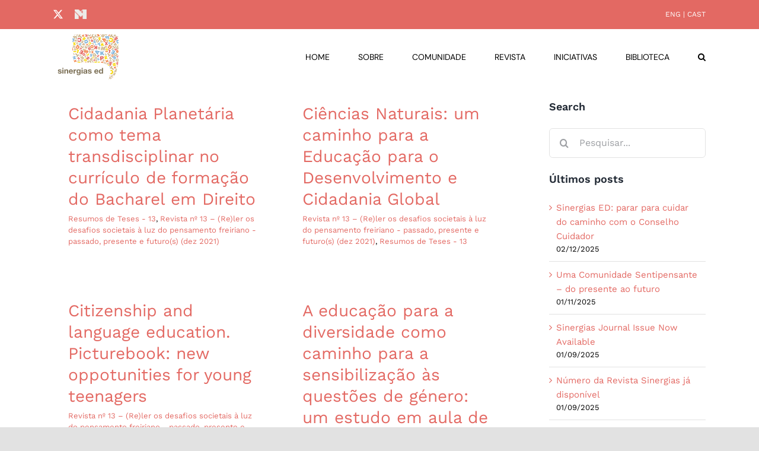

--- FILE ---
content_type: text/html; charset=UTF-8
request_url: https://sinergiased.org/2022/01/
body_size: 15111
content:
<!DOCTYPE html>
<html class="avada-html-layout-wide avada-html-header-position-top avada-html-is-archive awb-scroll" lang="pt-PT" prefix="og: http://ogp.me/ns# fb: http://ogp.me/ns/fb#">
<head>
	<meta http-equiv="X-UA-Compatible" content="IE=edge" />
	<meta http-equiv="Content-Type" content="text/html; charset=utf-8"/>
	<meta name="viewport" content="width=device-width, initial-scale=1" />
	<title>Janeiro 2022 &#8211; Sinergias ED</title>
<meta name='robots' content='max-image-preview:large' />
<link rel='dns-prefetch' href='//www.googletagmanager.com' />
<link rel="alternate" type="application/rss+xml" title="Sinergias ED &raquo; Feed" href="https://sinergiased.org/feed/" />
<link rel="alternate" type="application/rss+xml" title="Sinergias ED &raquo; Feed de comentários" href="https://sinergiased.org/comments/feed/" />
<link rel="alternate" type="text/calendar" title="Sinergias ED &raquo; Feed iCal" href="https://sinergiased.org/events/?ical=1" />
		
		
		
								
		<meta property="og:locale" content="pt_PT"/>
		<meta property="og:type" content="article"/>
		<meta property="og:site_name" content="Sinergias ED"/>
		<meta property="og:title" content="  2022  Janeiro"/>
				<meta property="og:url" content="https://sinergiased.org/cidadania-planetaria-como-tema-transdisciplinar-no-curriculo-de-formacao-do-bacharel-em-direito/"/>
																				<meta property="og:image" content="https://sinergiased.org/wp-content/uploads/2021/11/Logo_Sinergias_ED-Copia123.png"/>
		<meta property="og:image:width" content="129"/>
		<meta property="og:image:height" content="90"/>
		<meta property="og:image:type" content="image/png"/>
				<style id='wp-img-auto-sizes-contain-inline-css' type='text/css'>
img:is([sizes=auto i],[sizes^="auto," i]){contain-intrinsic-size:3000px 1500px}
/*# sourceURL=wp-img-auto-sizes-contain-inline-css */
</style>
<link rel='stylesheet' id='mci-footnotes-jquery-tooltips-pagelayout-none-css' href='https://sinergiased.org/wp-content/plugins/footnotes/css/footnotes-jqttbrpl0.min.css?ver=2.7.3' type='text/css' media='all' />
<link rel='stylesheet' id='h5p-plugin-styles-css' href='https://sinergiased.org/wp-content/plugins/h5p/h5p-php-library/styles/h5p.css?ver=1.16.0' type='text/css' media='all' />
<link rel='stylesheet' id='tc-caf-pro-common-style-css' href='https://sinergiased.org/wp-content/plugins/category-ajax-filter-pro/assets/css/common/common.css?ver=8.8.2.6' type='text/css' media='all' />
<link rel='stylesheet' id='child-style-css' href='https://sinergiased.org/wp-content/themes/Avada-Child-Theme/style.css?ver=6.9' type='text/css' media='all' />
<link rel='stylesheet' id='fusion-dynamic-css-css' href='https://sinergiased.org/wp-content/uploads/fusion-styles/6384bb0551ecac5e5481614b60f9a51d.min.css?ver=3.11.14' type='text/css' media='all' />
<script type="text/javascript" src="https://sinergiased.org/wp-includes/js/jquery/jquery.min.js?ver=3.7.1" id="jquery-core-js"></script>
<script type="text/javascript" src="https://sinergiased.org/wp-content/plugins/footnotes/js/jquery.tools.min.js?ver=1.2.7.redacted.2" id="mci-footnotes-jquery-tools-js"></script>

<!-- Google tag (gtag.js) snippet added by Site Kit -->
<!-- Google Analytics snippet added by Site Kit -->
<script type="text/javascript" src="https://www.googletagmanager.com/gtag/js?id=GT-KTTZBM6" id="google_gtagjs-js" async></script>
<script type="text/javascript" id="google_gtagjs-js-after">
/* <![CDATA[ */
window.dataLayer = window.dataLayer || [];function gtag(){dataLayer.push(arguments);}
gtag("set","linker",{"domains":["sinergiased.org"]});
gtag("js", new Date());
gtag("set", "developer_id.dZTNiMT", true);
gtag("config", "GT-KTTZBM6");
//# sourceURL=google_gtagjs-js-after
/* ]]> */
</script>
<link rel="https://api.w.org/" href="https://sinergiased.org/wp-json/" /><link rel="EditURI" type="application/rsd+xml" title="RSD" href="https://sinergiased.org/xmlrpc.php?rsd" />
<meta name="generator" content="WordPress 6.9" />
<meta name="generator" content="Site Kit by Google 1.170.0" /><meta name="tec-api-version" content="v1"><meta name="tec-api-origin" content="https://sinergiased.org"><link rel="alternate" href="https://sinergiased.org/wp-json/tribe/events/v1/" /><style type="text/css" id="css-fb-visibility">@media screen and (max-width: 428px){.fusion-no-small-visibility{display:none !important;}body .sm-text-align-center{text-align:center !important;}body .sm-text-align-left{text-align:left !important;}body .sm-text-align-right{text-align:right !important;}body .sm-flex-align-center{justify-content:center !important;}body .sm-flex-align-flex-start{justify-content:flex-start !important;}body .sm-flex-align-flex-end{justify-content:flex-end !important;}body .sm-mx-auto{margin-left:auto !important;margin-right:auto !important;}body .sm-ml-auto{margin-left:auto !important;}body .sm-mr-auto{margin-right:auto !important;}body .fusion-absolute-position-small{position:absolute;top:auto;width:100%;}.awb-sticky.awb-sticky-small{ position: sticky; top: var(--awb-sticky-offset,0); }}@media screen and (min-width: 429px) and (max-width: 1035px){.fusion-no-medium-visibility{display:none !important;}body .md-text-align-center{text-align:center !important;}body .md-text-align-left{text-align:left !important;}body .md-text-align-right{text-align:right !important;}body .md-flex-align-center{justify-content:center !important;}body .md-flex-align-flex-start{justify-content:flex-start !important;}body .md-flex-align-flex-end{justify-content:flex-end !important;}body .md-mx-auto{margin-left:auto !important;margin-right:auto !important;}body .md-ml-auto{margin-left:auto !important;}body .md-mr-auto{margin-right:auto !important;}body .fusion-absolute-position-medium{position:absolute;top:auto;width:100%;}.awb-sticky.awb-sticky-medium{ position: sticky; top: var(--awb-sticky-offset,0); }}@media screen and (min-width: 1036px){.fusion-no-large-visibility{display:none !important;}body .lg-text-align-center{text-align:center !important;}body .lg-text-align-left{text-align:left !important;}body .lg-text-align-right{text-align:right !important;}body .lg-flex-align-center{justify-content:center !important;}body .lg-flex-align-flex-start{justify-content:flex-start !important;}body .lg-flex-align-flex-end{justify-content:flex-end !important;}body .lg-mx-auto{margin-left:auto !important;margin-right:auto !important;}body .lg-ml-auto{margin-left:auto !important;}body .lg-mr-auto{margin-right:auto !important;}body .fusion-absolute-position-large{position:absolute;top:auto;width:100%;}.awb-sticky.awb-sticky-large{ position: sticky; top: var(--awb-sticky-offset,0); }}</style><link rel="icon" href="https://sinergiased.org/wp-content/uploads/2021/09/cropped-Logo_Sinergias_ED-32x32.png" sizes="32x32" />
<link rel="icon" href="https://sinergiased.org/wp-content/uploads/2021/09/cropped-Logo_Sinergias_ED-192x192.png" sizes="192x192" />
<link rel="apple-touch-icon" href="https://sinergiased.org/wp-content/uploads/2021/09/cropped-Logo_Sinergias_ED-180x180.png" />
<meta name="msapplication-TileImage" content="https://sinergiased.org/wp-content/uploads/2021/09/cropped-Logo_Sinergias_ED-270x270.png" />
		<style type="text/css" id="wp-custom-css">
			.caf-post-layout1 .caf-featured-img-box
 {
    display: none !important;
}

.fusion-read-more {
   display:none !important;
}

/*ícone do mighty networks no header */
.fontawesome-icon.circle-yes {
    border-radius: 50% !important;
}

/* padding do BLOG post */
.fusion-body .fusion-flex-container.fusion-builder-row-4-1 {
    padding-right: 0px !important;
    padding-left: 0px !important;
}

/* widget de lingua no header */
.fusion-content-widget-area .widget {
    margin-bottom: 0px;
}

.fusion-meta-info {
	display: none;
}

.fusion-sharing-box
{
	display:none!important;
}

h1.entry-title{
	display:none!important;
}

/*
  Add this code to the Avada Custom CSS.
  Add the class "mesma-altura" to your Content Boxes Options container, not a single Content Box. 
  The editor preview will not show the change but reload the live page to see the results.  
*/

.fusion-content-boxes.mesma-altura {
  display: flex;
  align-items: stretch;
  flex-wrap: wrap;
}

.fusion-content-boxes.mesma-altura .col {
  height: 100%;
}		</style>
				<script type="text/javascript">
			var doc = document.documentElement;
			doc.setAttribute( 'data-useragent', navigator.userAgent );
		</script>
		
<style type="text/css" media="all">
.footnotes_reference_container {margin-top: 24px !important; margin-bottom: 0px !important;}
.footnote_tooltip { font-size: 13.0px !important; color: #000000 !important; background-color: #ffffff !important; border-width: 1px !important; border-style: solid !important; border-color: #ffffff !important; -webkit-box-shadow: 2px 2px 11px #e36963; -moz-box-shadow: 2px 2px 11px #e36963; box-shadow: 2px 2px 11px #e36963; max-width: 450px !important;}


</style>

	<style id='global-styles-inline-css' type='text/css'>
:root{--wp--preset--aspect-ratio--square: 1;--wp--preset--aspect-ratio--4-3: 4/3;--wp--preset--aspect-ratio--3-4: 3/4;--wp--preset--aspect-ratio--3-2: 3/2;--wp--preset--aspect-ratio--2-3: 2/3;--wp--preset--aspect-ratio--16-9: 16/9;--wp--preset--aspect-ratio--9-16: 9/16;--wp--preset--color--black: #000000;--wp--preset--color--cyan-bluish-gray: #abb8c3;--wp--preset--color--white: #ffffff;--wp--preset--color--pale-pink: #f78da7;--wp--preset--color--vivid-red: #cf2e2e;--wp--preset--color--luminous-vivid-orange: #ff6900;--wp--preset--color--luminous-vivid-amber: #fcb900;--wp--preset--color--light-green-cyan: #7bdcb5;--wp--preset--color--vivid-green-cyan: #00d084;--wp--preset--color--pale-cyan-blue: #8ed1fc;--wp--preset--color--vivid-cyan-blue: #0693e3;--wp--preset--color--vivid-purple: #9b51e0;--wp--preset--color--awb-color-1: #ffffff;--wp--preset--color--awb-color-2: #f9f9fb;--wp--preset--color--awb-color-3: #f2f3f5;--wp--preset--color--awb-color-4: #e2e2e2;--wp--preset--color--awb-color-5: #e36963;--wp--preset--color--awb-color-6: #4a4e57;--wp--preset--color--awb-color-7: #212934;--wp--preset--color--awb-color-8: #000000;--wp--preset--color--awb-color-custom-10: #65bc7b;--wp--preset--color--awb-color-custom-11: #333333;--wp--preset--color--awb-color-custom-12: rgba(255,255,255,0.8);--wp--preset--color--awb-color-custom-13: #747474;--wp--preset--color--awb-color-custom-14: #26303e;--wp--preset--color--awb-color-custom-15: #1d242d;--wp--preset--color--awb-color-custom-16: rgba(242,243,245,0.7);--wp--preset--color--awb-color-custom-17: #0057ff;--wp--preset--color--awb-color-custom-18: #9ea0a4;--wp--preset--color--awb-color-custom-1: #ffffff;--wp--preset--gradient--vivid-cyan-blue-to-vivid-purple: linear-gradient(135deg,rgb(6,147,227) 0%,rgb(155,81,224) 100%);--wp--preset--gradient--light-green-cyan-to-vivid-green-cyan: linear-gradient(135deg,rgb(122,220,180) 0%,rgb(0,208,130) 100%);--wp--preset--gradient--luminous-vivid-amber-to-luminous-vivid-orange: linear-gradient(135deg,rgb(252,185,0) 0%,rgb(255,105,0) 100%);--wp--preset--gradient--luminous-vivid-orange-to-vivid-red: linear-gradient(135deg,rgb(255,105,0) 0%,rgb(207,46,46) 100%);--wp--preset--gradient--very-light-gray-to-cyan-bluish-gray: linear-gradient(135deg,rgb(238,238,238) 0%,rgb(169,184,195) 100%);--wp--preset--gradient--cool-to-warm-spectrum: linear-gradient(135deg,rgb(74,234,220) 0%,rgb(151,120,209) 20%,rgb(207,42,186) 40%,rgb(238,44,130) 60%,rgb(251,105,98) 80%,rgb(254,248,76) 100%);--wp--preset--gradient--blush-light-purple: linear-gradient(135deg,rgb(255,206,236) 0%,rgb(152,150,240) 100%);--wp--preset--gradient--blush-bordeaux: linear-gradient(135deg,rgb(254,205,165) 0%,rgb(254,45,45) 50%,rgb(107,0,62) 100%);--wp--preset--gradient--luminous-dusk: linear-gradient(135deg,rgb(255,203,112) 0%,rgb(199,81,192) 50%,rgb(65,88,208) 100%);--wp--preset--gradient--pale-ocean: linear-gradient(135deg,rgb(255,245,203) 0%,rgb(182,227,212) 50%,rgb(51,167,181) 100%);--wp--preset--gradient--electric-grass: linear-gradient(135deg,rgb(202,248,128) 0%,rgb(113,206,126) 100%);--wp--preset--gradient--midnight: linear-gradient(135deg,rgb(2,3,129) 0%,rgb(40,116,252) 100%);--wp--preset--font-size--small: 11.25px;--wp--preset--font-size--medium: 20px;--wp--preset--font-size--large: 22.5px;--wp--preset--font-size--x-large: 42px;--wp--preset--font-size--normal: 15px;--wp--preset--font-size--xlarge: 30px;--wp--preset--font-size--huge: 45px;--wp--preset--spacing--20: 0.44rem;--wp--preset--spacing--30: 0.67rem;--wp--preset--spacing--40: 1rem;--wp--preset--spacing--50: 1.5rem;--wp--preset--spacing--60: 2.25rem;--wp--preset--spacing--70: 3.38rem;--wp--preset--spacing--80: 5.06rem;--wp--preset--shadow--natural: 6px 6px 9px rgba(0, 0, 0, 0.2);--wp--preset--shadow--deep: 12px 12px 50px rgba(0, 0, 0, 0.4);--wp--preset--shadow--sharp: 6px 6px 0px rgba(0, 0, 0, 0.2);--wp--preset--shadow--outlined: 6px 6px 0px -3px rgb(255, 255, 255), 6px 6px rgb(0, 0, 0);--wp--preset--shadow--crisp: 6px 6px 0px rgb(0, 0, 0);}:where(.is-layout-flex){gap: 0.5em;}:where(.is-layout-grid){gap: 0.5em;}body .is-layout-flex{display: flex;}.is-layout-flex{flex-wrap: wrap;align-items: center;}.is-layout-flex > :is(*, div){margin: 0;}body .is-layout-grid{display: grid;}.is-layout-grid > :is(*, div){margin: 0;}:where(.wp-block-columns.is-layout-flex){gap: 2em;}:where(.wp-block-columns.is-layout-grid){gap: 2em;}:where(.wp-block-post-template.is-layout-flex){gap: 1.25em;}:where(.wp-block-post-template.is-layout-grid){gap: 1.25em;}.has-black-color{color: var(--wp--preset--color--black) !important;}.has-cyan-bluish-gray-color{color: var(--wp--preset--color--cyan-bluish-gray) !important;}.has-white-color{color: var(--wp--preset--color--white) !important;}.has-pale-pink-color{color: var(--wp--preset--color--pale-pink) !important;}.has-vivid-red-color{color: var(--wp--preset--color--vivid-red) !important;}.has-luminous-vivid-orange-color{color: var(--wp--preset--color--luminous-vivid-orange) !important;}.has-luminous-vivid-amber-color{color: var(--wp--preset--color--luminous-vivid-amber) !important;}.has-light-green-cyan-color{color: var(--wp--preset--color--light-green-cyan) !important;}.has-vivid-green-cyan-color{color: var(--wp--preset--color--vivid-green-cyan) !important;}.has-pale-cyan-blue-color{color: var(--wp--preset--color--pale-cyan-blue) !important;}.has-vivid-cyan-blue-color{color: var(--wp--preset--color--vivid-cyan-blue) !important;}.has-vivid-purple-color{color: var(--wp--preset--color--vivid-purple) !important;}.has-black-background-color{background-color: var(--wp--preset--color--black) !important;}.has-cyan-bluish-gray-background-color{background-color: var(--wp--preset--color--cyan-bluish-gray) !important;}.has-white-background-color{background-color: var(--wp--preset--color--white) !important;}.has-pale-pink-background-color{background-color: var(--wp--preset--color--pale-pink) !important;}.has-vivid-red-background-color{background-color: var(--wp--preset--color--vivid-red) !important;}.has-luminous-vivid-orange-background-color{background-color: var(--wp--preset--color--luminous-vivid-orange) !important;}.has-luminous-vivid-amber-background-color{background-color: var(--wp--preset--color--luminous-vivid-amber) !important;}.has-light-green-cyan-background-color{background-color: var(--wp--preset--color--light-green-cyan) !important;}.has-vivid-green-cyan-background-color{background-color: var(--wp--preset--color--vivid-green-cyan) !important;}.has-pale-cyan-blue-background-color{background-color: var(--wp--preset--color--pale-cyan-blue) !important;}.has-vivid-cyan-blue-background-color{background-color: var(--wp--preset--color--vivid-cyan-blue) !important;}.has-vivid-purple-background-color{background-color: var(--wp--preset--color--vivid-purple) !important;}.has-black-border-color{border-color: var(--wp--preset--color--black) !important;}.has-cyan-bluish-gray-border-color{border-color: var(--wp--preset--color--cyan-bluish-gray) !important;}.has-white-border-color{border-color: var(--wp--preset--color--white) !important;}.has-pale-pink-border-color{border-color: var(--wp--preset--color--pale-pink) !important;}.has-vivid-red-border-color{border-color: var(--wp--preset--color--vivid-red) !important;}.has-luminous-vivid-orange-border-color{border-color: var(--wp--preset--color--luminous-vivid-orange) !important;}.has-luminous-vivid-amber-border-color{border-color: var(--wp--preset--color--luminous-vivid-amber) !important;}.has-light-green-cyan-border-color{border-color: var(--wp--preset--color--light-green-cyan) !important;}.has-vivid-green-cyan-border-color{border-color: var(--wp--preset--color--vivid-green-cyan) !important;}.has-pale-cyan-blue-border-color{border-color: var(--wp--preset--color--pale-cyan-blue) !important;}.has-vivid-cyan-blue-border-color{border-color: var(--wp--preset--color--vivid-cyan-blue) !important;}.has-vivid-purple-border-color{border-color: var(--wp--preset--color--vivid-purple) !important;}.has-vivid-cyan-blue-to-vivid-purple-gradient-background{background: var(--wp--preset--gradient--vivid-cyan-blue-to-vivid-purple) !important;}.has-light-green-cyan-to-vivid-green-cyan-gradient-background{background: var(--wp--preset--gradient--light-green-cyan-to-vivid-green-cyan) !important;}.has-luminous-vivid-amber-to-luminous-vivid-orange-gradient-background{background: var(--wp--preset--gradient--luminous-vivid-amber-to-luminous-vivid-orange) !important;}.has-luminous-vivid-orange-to-vivid-red-gradient-background{background: var(--wp--preset--gradient--luminous-vivid-orange-to-vivid-red) !important;}.has-very-light-gray-to-cyan-bluish-gray-gradient-background{background: var(--wp--preset--gradient--very-light-gray-to-cyan-bluish-gray) !important;}.has-cool-to-warm-spectrum-gradient-background{background: var(--wp--preset--gradient--cool-to-warm-spectrum) !important;}.has-blush-light-purple-gradient-background{background: var(--wp--preset--gradient--blush-light-purple) !important;}.has-blush-bordeaux-gradient-background{background: var(--wp--preset--gradient--blush-bordeaux) !important;}.has-luminous-dusk-gradient-background{background: var(--wp--preset--gradient--luminous-dusk) !important;}.has-pale-ocean-gradient-background{background: var(--wp--preset--gradient--pale-ocean) !important;}.has-electric-grass-gradient-background{background: var(--wp--preset--gradient--electric-grass) !important;}.has-midnight-gradient-background{background: var(--wp--preset--gradient--midnight) !important;}.has-small-font-size{font-size: var(--wp--preset--font-size--small) !important;}.has-medium-font-size{font-size: var(--wp--preset--font-size--medium) !important;}.has-large-font-size{font-size: var(--wp--preset--font-size--large) !important;}.has-x-large-font-size{font-size: var(--wp--preset--font-size--x-large) !important;}
/*# sourceURL=global-styles-inline-css */
</style>
<link rel='stylesheet' id='wp-block-library-css' href='https://sinergiased.org/wp-includes/css/dist/block-library/style.min.css?ver=6.9' type='text/css' media='all' />
<style id='wp-block-library-inline-css' type='text/css'>
/*wp_block_styles_on_demand_placeholder:696ed972470da*/
/*# sourceURL=wp-block-library-inline-css */
</style>
<style id='wp-block-library-theme-inline-css' type='text/css'>
.wp-block-audio :where(figcaption){color:#555;font-size:13px;text-align:center}.is-dark-theme .wp-block-audio :where(figcaption){color:#ffffffa6}.wp-block-audio{margin:0 0 1em}.wp-block-code{border:1px solid #ccc;border-radius:4px;font-family:Menlo,Consolas,monaco,monospace;padding:.8em 1em}.wp-block-embed :where(figcaption){color:#555;font-size:13px;text-align:center}.is-dark-theme .wp-block-embed :where(figcaption){color:#ffffffa6}.wp-block-embed{margin:0 0 1em}.blocks-gallery-caption{color:#555;font-size:13px;text-align:center}.is-dark-theme .blocks-gallery-caption{color:#ffffffa6}:root :where(.wp-block-image figcaption){color:#555;font-size:13px;text-align:center}.is-dark-theme :root :where(.wp-block-image figcaption){color:#ffffffa6}.wp-block-image{margin:0 0 1em}.wp-block-pullquote{border-bottom:4px solid;border-top:4px solid;color:currentColor;margin-bottom:1.75em}.wp-block-pullquote :where(cite),.wp-block-pullquote :where(footer),.wp-block-pullquote__citation{color:currentColor;font-size:.8125em;font-style:normal;text-transform:uppercase}.wp-block-quote{border-left:.25em solid;margin:0 0 1.75em;padding-left:1em}.wp-block-quote cite,.wp-block-quote footer{color:currentColor;font-size:.8125em;font-style:normal;position:relative}.wp-block-quote:where(.has-text-align-right){border-left:none;border-right:.25em solid;padding-left:0;padding-right:1em}.wp-block-quote:where(.has-text-align-center){border:none;padding-left:0}.wp-block-quote.is-large,.wp-block-quote.is-style-large,.wp-block-quote:where(.is-style-plain){border:none}.wp-block-search .wp-block-search__label{font-weight:700}.wp-block-search__button{border:1px solid #ccc;padding:.375em .625em}:where(.wp-block-group.has-background){padding:1.25em 2.375em}.wp-block-separator.has-css-opacity{opacity:.4}.wp-block-separator{border:none;border-bottom:2px solid;margin-left:auto;margin-right:auto}.wp-block-separator.has-alpha-channel-opacity{opacity:1}.wp-block-separator:not(.is-style-wide):not(.is-style-dots){width:100px}.wp-block-separator.has-background:not(.is-style-dots){border-bottom:none;height:1px}.wp-block-separator.has-background:not(.is-style-wide):not(.is-style-dots){height:2px}.wp-block-table{margin:0 0 1em}.wp-block-table td,.wp-block-table th{word-break:normal}.wp-block-table :where(figcaption){color:#555;font-size:13px;text-align:center}.is-dark-theme .wp-block-table :where(figcaption){color:#ffffffa6}.wp-block-video :where(figcaption){color:#555;font-size:13px;text-align:center}.is-dark-theme .wp-block-video :where(figcaption){color:#ffffffa6}.wp-block-video{margin:0 0 1em}:root :where(.wp-block-template-part.has-background){margin-bottom:0;margin-top:0;padding:1.25em 2.375em}
/*# sourceURL=/wp-includes/css/dist/block-library/theme.min.css */
</style>
<style id='classic-theme-styles-inline-css' type='text/css'>
/*! This file is auto-generated */
.wp-block-button__link{color:#fff;background-color:#32373c;border-radius:9999px;box-shadow:none;text-decoration:none;padding:calc(.667em + 2px) calc(1.333em + 2px);font-size:1.125em}.wp-block-file__button{background:#32373c;color:#fff;text-decoration:none}
/*# sourceURL=/wp-includes/css/classic-themes.min.css */
</style>
</head>

<body class="archive date wp-theme-Avada wp-child-theme-Avada-Child-Theme tribe-no-js has-sidebar fusion-image-hovers fusion-pagination-sizing fusion-button_type-flat fusion-button_span-no fusion-button_gradient-linear avada-image-rollover-circle-no avada-image-rollover-yes avada-image-rollover-direction-fade fusion-body ltr fusion-sticky-header no-tablet-sticky-header no-mobile-slidingbar no-mobile-totop fusion-disable-outline fusion-sub-menu-fade mobile-logo-pos-left layout-wide-mode avada-has-boxed-modal-shadow- layout-scroll-offset-full avada-has-zero-margin-offset-top fusion-top-header menu-text-align-center mobile-menu-design-modern fusion-show-pagination-text fusion-header-layout-v3 avada-responsive avada-footer-fx-none avada-menu-highlight-style-bottombar fusion-search-form-clean fusion-main-menu-search-overlay fusion-avatar-circle avada-dropdown-styles avada-blog-layout-large avada-blog-archive-layout-grid avada-ec-not-100-width avada-ec-meta-layout-sidebar avada-header-shadow-no avada-menu-icon-position-right avada-has-megamenu-shadow avada-has-mobile-menu-search avada-has-main-nav-search-icon avada-has-breadcrumb-mobile-hidden avada-has-titlebar-hide avada-header-border-color-full-transparent avada-has-transparent-timeline_color avada-has-pagination-padding avada-flyout-menu-direction-fade avada-ec-views-v2" data-awb-post-id="7845">
		<a class="skip-link screen-reader-text" href="#content">Skip to content</a>

	<div id="boxed-wrapper">
		
		<div id="wrapper" class="fusion-wrapper">
			<div id="home" style="position:relative;top:-1px;"></div>
							
					
			<header class="fusion-header-wrapper">
				<div class="fusion-header-v3 fusion-logo-alignment fusion-logo-left fusion-sticky-menu- fusion-sticky-logo- fusion-mobile-logo-1  fusion-mobile-menu-design-modern">
					
<div class="fusion-secondary-header">
	<div class="fusion-row">
					<div class="fusion-alignleft">
				<div class="fusion-social-links-header"><div class="fusion-social-networks"><div class="fusion-social-networks-wrapper"><a  class="fusion-social-network-icon fusion-tooltip fusion-twitter awb-icon-twitter" style data-placement="bottom" data-title="X" data-toggle="tooltip" title="X" href="https://twitter.com/SinergiasED" target="_blank" rel="noopener noreferrer"><span class="screen-reader-text">X</span></a><a  class="awb-custom-image custom fusion-social-network-icon fusion-tooltip fusion-custom awb-icon-custom" style="position:relative;" data-placement="bottom" data-title="Mighty Networks" data-toggle="tooltip" title="Mighty Networks" href="https://sinergiased.mn.co/landing?from=https%3A%2F%2Fsinergiased.mn.co%2Ffeed" target="_blank" rel="noopener noreferrer"><span class="screen-reader-text">Mighty Networks</span><img src="https://sinergiased.org/wp-content/uploads/2021/10/MN-Copia-e1635791758280.png" style="width:auto;" alt="Mighty Networks" /></a></div></div></div>			</div>
							<div class="fusion-alignright">
				<div class="fusion-contact-info"><span class="fusion-contact-info-phone-number"><a href="https://sinergiased.org/revista/eng/?customize_changeset_uuid=bda16d23-e7a8-4d54-839c-f167275ca54f&customize_autosaved=on">ENG</a> | <a href="https://sinergiased.org/revista/cast/?customize_changeset_uuid=bda16d23-e7a8-4d54-839c-f167275ca54f&customize_autosaved=on">CAST</a></span></div>			</div>
			</div>
</div>
<div class="fusion-header-sticky-height"></div>
<div class="fusion-header">
	<div class="fusion-row">
					<div class="fusion-logo" data-margin-top="" data-margin-bottom="" data-margin-left="" data-margin-right="">
			<a class="fusion-logo-link"  href="https://sinergiased.org/" >

						<!-- standard logo -->
			<img src="https://sinergiased.org/wp-content/uploads/2021/11/Logo_Sinergias_ED-Copia123.png" srcset="https://sinergiased.org/wp-content/uploads/2021/11/Logo_Sinergias_ED-Copia123.png 1x" width="129" height="90" alt="Sinergias ED Logo" data-retina_logo_url="" class="fusion-standard-logo" />

											<!-- mobile logo -->
				<img src="https://sinergiased.org/wp-content/uploads/2021/11/Nova-logo-cortada2.png" srcset="https://sinergiased.org/wp-content/uploads/2021/11/Nova-logo-cortada2.png 1x" width="80" height="61" alt="Sinergias ED Logo" data-retina_logo_url="" class="fusion-mobile-logo" />
			
					</a>
		</div>		<nav class="fusion-main-menu" aria-label="Main Menu"><div class="fusion-overlay-search">		<form role="search" class="searchform fusion-search-form  fusion-live-search fusion-search-form-clean" method="get" action="https://sinergiased.org/">
			<div class="fusion-search-form-content">

				
				<div class="fusion-search-field search-field">
					<label><span class="screen-reader-text">Pesquisar</span>
													<input type="search" class="s fusion-live-search-input" name="s" id="fusion-live-search-input-0" autocomplete="off" placeholder="Pesquisar..." required aria-required="true" aria-label="Pesquisar..."/>
											</label>
				</div>
				<div class="fusion-search-button search-button">
					<input type="submit" class="fusion-search-submit searchsubmit" aria-label="Pesquisar" value="&#xf002;" />
										<div class="fusion-slider-loading"></div>
									</div>

				
			</div>


							<div class="fusion-search-results-wrapper"><div class="fusion-search-results"></div></div>
			
		</form>
		<div class="fusion-search-spacer"></div><a href="#" role="button" aria-label="Close Search" class="fusion-close-search"></a></div><ul id="menu-menu-1" class="fusion-menu"><li  id="menu-item-6249"  class="menu-item menu-item-type-post_type menu-item-object-page menu-item-home menu-item-6249"  data-item-id="6249"><a  href="https://sinergiased.org/" class="fusion-bottombar-highlight"><span class="menu-text">HOME</span></a></li><li  id="menu-item-1805"  class="menu-item menu-item-type-post_type menu-item-object-page menu-item-1805"  data-item-id="1805"><a  href="https://sinergiased.org/sobre/" class="fusion-bottombar-highlight"><span class="menu-text">SOBRE</span></a></li><li  id="menu-item-1804"  class="menu-item menu-item-type-post_type menu-item-object-page menu-item-has-children menu-item-1804 fusion-dropdown-menu"  data-item-id="1804"><a  href="https://sinergiased.org/comunidade/" class="fusion-bottombar-highlight"><span class="menu-text">COMUNIDADE</span></a><ul class="sub-menu"><li  id="menu-item-2078"  class="menu-item menu-item-type-custom menu-item-object-custom menu-item-2078 fusion-dropdown-submenu" ><a  href="https://sinergiased.org/comunidade/#sobre" class="fusion-bottombar-highlight"><span>O que é?</span></a></li><li  id="menu-item-2079"  class="menu-item menu-item-type-custom menu-item-object-custom menu-item-2079 fusion-dropdown-submenu" ><a  href="https://sinergiased.org/comunidade/#grupos" class="fusion-bottombar-highlight"><span>Trabalhos Colaborativos</span></a></li><li  id="menu-item-2500"  class="menu-item menu-item-type-custom menu-item-object-custom menu-item-2500 fusion-dropdown-submenu" ><a  href="https://sinergiased.org/comunidade/#aprendizagens" class="fusion-bottombar-highlight"><span>Sistematização de Aprendizagens</span></a></li><li  id="menu-item-2501"  class="menu-item menu-item-type-custom menu-item-object-custom menu-item-2501 fusion-dropdown-submenu" ><a  href="https://sinergiased.org/comunidade/#comunidade" class="fusion-bottombar-highlight"><span>Conhecimento Produzido</span></a></li></ul></li><li  id="menu-item-1803"  class="menu-item menu-item-type-post_type menu-item-object-page menu-item-has-children menu-item-1803 fusion-dropdown-menu"  data-item-id="1803"><a  href="https://sinergiased.org/revista/" class="fusion-bottombar-highlight"><span class="menu-text">REVISTA</span></a><ul class="sub-menu"><li  id="menu-item-2110"  class="menu-item menu-item-type-custom menu-item-object-custom menu-item-2110 fusion-dropdown-submenu" ><a  href="https://sinergiased.org/revista/#sobre" class="fusion-bottombar-highlight"><span>O que é?</span></a></li><li  id="menu-item-2214"  class="menu-item menu-item-type-custom menu-item-object-custom menu-item-2214 fusion-dropdown-submenu" ><a  href="https://sinergiased.org/revista/#edicoes" class="fusion-bottombar-highlight"><span>Números publicados</span></a></li></ul></li><li  id="menu-item-1801"  class="menu-item menu-item-type-post_type menu-item-object-page menu-item-1801"  data-item-id="1801"><a  href="https://sinergiased.org/iniciativas/" class="fusion-bottombar-highlight"><span class="menu-text">INICIATIVAS</span></a></li><li  id="menu-item-1802"  class="menu-item menu-item-type-post_type menu-item-object-page menu-item-1802"  data-item-id="1802"><a  href="https://sinergiased.org/biblioteca/" class="fusion-bottombar-highlight"><span class="menu-text">BIBLIOTECA</span></a></li><li class="fusion-custom-menu-item fusion-main-menu-search fusion-search-overlay"><a class="fusion-main-menu-icon" href="#" aria-label="Pesquisar" data-title="Pesquisar" title="Pesquisar" role="button" aria-expanded="false"></a></li></ul></nav>	<div class="fusion-mobile-menu-icons">
							<a href="#" class="fusion-icon awb-icon-bars" aria-label="Toggle mobile menu" aria-expanded="false"></a>
		
					<a href="#" class="fusion-icon awb-icon-search" aria-label="Toggle mobile search"></a>
		
		
			</div>

<nav class="fusion-mobile-nav-holder fusion-mobile-menu-text-align-center" aria-label="Main Menu Mobile"></nav>

		
<div class="fusion-clearfix"></div>
<div class="fusion-mobile-menu-search">
			<form role="search" class="searchform fusion-search-form  fusion-live-search fusion-search-form-clean" method="get" action="https://sinergiased.org/">
			<div class="fusion-search-form-content">

				
				<div class="fusion-search-field search-field">
					<label><span class="screen-reader-text">Pesquisar</span>
													<input type="search" class="s fusion-live-search-input" name="s" id="fusion-live-search-input-1" autocomplete="off" placeholder="Pesquisar..." required aria-required="true" aria-label="Pesquisar..."/>
											</label>
				</div>
				<div class="fusion-search-button search-button">
					<input type="submit" class="fusion-search-submit searchsubmit" aria-label="Pesquisar" value="&#xf002;" />
										<div class="fusion-slider-loading"></div>
									</div>

				
			</div>


							<div class="fusion-search-results-wrapper"><div class="fusion-search-results"></div></div>
			
		</form>
		</div>
			</div>
</div>
				</div>
				<div class="fusion-clearfix"></div>
			</header>
								
							<div id="sliders-container" class="fusion-slider-visibility">
					</div>
				
					
							
			
						<main id="main" class="clearfix ">
				<div class="fusion-row" style="">
<section id="content" class="" style="float: left;">
	
	<div id="posts-container" class="fusion-blog-archive fusion-blog-layout-grid-wrapper fusion-clearfix">
	<div class="fusion-posts-container fusion-blog-layout-grid fusion-blog-layout-grid-2 isotope fusion-blog-pagination fusion-blog-no-images " data-pages="3">
		
		
													<article id="post-7845" class="fusion-post-grid  post fusion-clearfix post-7845 type-post status-publish format-standard hentry category-revista-13-revista-13 category-revista-13">
														<div class="fusion-post-wrapper">
				
				
				
				
														<div class="fusion-post-content-wrapper">
				
				
				<div class="fusion-post-content post-content">
					<h2 class="entry-title fusion-post-title"><a href="https://sinergiased.org/cidadania-planetaria-como-tema-transdisciplinar-no-curriculo-de-formacao-do-bacharel-em-direito/">Cidadania Planetária como tema transdisciplinar no currículo de formação do Bacharel em Direito</a></h2>
																<p class="fusion-single-line-meta"><span class="vcard rich-snippet-hidden"><span class="fn"><a href="https://sinergiased.org/author/taniamneves/" title="Artigos de CEAUP" rel="author">CEAUP</a></span></span><span class="updated rich-snippet-hidden">2022-02-18T10:38:03+00:00</span><a href="https://sinergiased.org/category/revista-13/revista-13-revista-13/" rel="category tag">Resumos de Teses - 13</a>, <a href="https://sinergiased.org/category/revista-13/" rel="category tag">Revista nº 13 – (Re)ler os desafios societais à luz do pensamento freiriano - passado, presente e futuro(s) (dez 2021)</a><span class="fusion-inline-sep">|</span></p>
																										<div class="fusion-content-sep sep-none"></div>
						
					
					<div class="fusion-post-content-container">
											</div>
				</div>

				
																																<div class="fusion-meta-info">
																										<div class="fusion-alignleft">
										<a href="https://sinergiased.org/cidadania-planetaria-como-tema-transdisciplinar-no-curriculo-de-formacao-do-bacharel-em-direito/" class="fusion-read-more" aria-label="More on Cidadania Planetária como tema transdisciplinar no currículo de formação do Bacharel em Direito">
											Ler mais...										</a>
									</div>
								
																							</div>
															
									</div>
				
									</div>
							</article>

			
											<article id="post-7847" class="fusion-post-grid  post fusion-clearfix post-7847 type-post status-publish format-standard hentry category-revista-13 category-revista-13-revista-13">
														<div class="fusion-post-wrapper">
				
				
				
				
														<div class="fusion-post-content-wrapper">
				
				
				<div class="fusion-post-content post-content">
					<h2 class="entry-title fusion-post-title"><a href="https://sinergiased.org/ciencias-naturais-um-caminho-para-a-educacao-para-o-desenvolvimento-e-cidadania-global/">Ciências Naturais: um caminho para a Educação para o Desenvolvimento e Cidadania Global</a></h2>
																<p class="fusion-single-line-meta"><span class="vcard rich-snippet-hidden"><span class="fn"><a href="https://sinergiased.org/author/taniamneves/" title="Artigos de CEAUP" rel="author">CEAUP</a></span></span><span class="updated rich-snippet-hidden">2022-02-18T11:18:36+00:00</span><a href="https://sinergiased.org/category/revista-13/" rel="category tag">Revista nº 13 – (Re)ler os desafios societais à luz do pensamento freiriano - passado, presente e futuro(s) (dez 2021)</a>, <a href="https://sinergiased.org/category/revista-13/revista-13-revista-13/" rel="category tag">Resumos de Teses - 13</a><span class="fusion-inline-sep">|</span></p>
																										<div class="fusion-content-sep sep-none"></div>
						
					
					<div class="fusion-post-content-container">
											</div>
				</div>

				
																																<div class="fusion-meta-info">
																										<div class="fusion-alignleft">
										<a href="https://sinergiased.org/ciencias-naturais-um-caminho-para-a-educacao-para-o-desenvolvimento-e-cidadania-global/" class="fusion-read-more" aria-label="More on Ciências Naturais: um caminho para a Educação para o Desenvolvimento e Cidadania Global">
											Ler mais...										</a>
									</div>
								
																							</div>
															
									</div>
				
									</div>
							</article>

			
											<article id="post-7849" class="fusion-post-grid  post fusion-clearfix post-7849 type-post status-publish format-standard hentry category-revista-13 category-revista-13-revista-13">
														<div class="fusion-post-wrapper">
				
				
				
				
														<div class="fusion-post-content-wrapper">
				
				
				<div class="fusion-post-content post-content">
					<h2 class="entry-title fusion-post-title"><a href="https://sinergiased.org/citizenship-and-language-education-picturebook-new-oppotunities-for-young-teenagers/">Citizenship and language education. Picturebook: new oppotunities for young teenagers</a></h2>
																<p class="fusion-single-line-meta"><span class="vcard rich-snippet-hidden"><span class="fn"><a href="https://sinergiased.org/author/taniamneves/" title="Artigos de CEAUP" rel="author">CEAUP</a></span></span><span class="updated rich-snippet-hidden">2022-02-18T10:42:12+00:00</span><a href="https://sinergiased.org/category/revista-13/" rel="category tag">Revista nº 13 – (Re)ler os desafios societais à luz do pensamento freiriano - passado, presente e futuro(s) (dez 2021)</a>, <a href="https://sinergiased.org/category/revista-13/revista-13-revista-13/" rel="category tag">Resumos de Teses - 13</a><span class="fusion-inline-sep">|</span></p>
																										<div class="fusion-content-sep sep-none"></div>
						
					
					<div class="fusion-post-content-container">
											</div>
				</div>

				
																																<div class="fusion-meta-info">
																										<div class="fusion-alignleft">
										<a href="https://sinergiased.org/citizenship-and-language-education-picturebook-new-oppotunities-for-young-teenagers/" class="fusion-read-more" aria-label="More on Citizenship and language education. Picturebook: new oppotunities for young teenagers">
											Ler mais...										</a>
									</div>
								
																							</div>
															
									</div>
				
									</div>
							</article>

			
											<article id="post-7851" class="fusion-post-grid  post fusion-clearfix post-7851 type-post status-publish format-standard hentry category-revista-13 category-revista-13-revista-13">
														<div class="fusion-post-wrapper">
				
				
				
				
														<div class="fusion-post-content-wrapper">
				
				
				<div class="fusion-post-content post-content">
					<h2 class="entry-title fusion-post-title"><a href="https://sinergiased.org/a-educacao-para-a-diversidade-como-caminho-para-a-sensibilizacao-as-questoes-de-genero-um-estudo-em-aula-de-ingles-no-1o-ceb/">A educação para a diversidade como caminho para a sensibilização às questões de género: um estudo em aula de inglês no 1º CEB</a></h2>
																<p class="fusion-single-line-meta"><span class="vcard rich-snippet-hidden"><span class="fn"><a href="https://sinergiased.org/author/taniamneves/" title="Artigos de CEAUP" rel="author">CEAUP</a></span></span><span class="updated rich-snippet-hidden">2022-02-18T10:53:32+00:00</span><a href="https://sinergiased.org/category/revista-13/" rel="category tag">Revista nº 13 – (Re)ler os desafios societais à luz do pensamento freiriano - passado, presente e futuro(s) (dez 2021)</a>, <a href="https://sinergiased.org/category/revista-13/revista-13-revista-13/" rel="category tag">Resumos de Teses - 13</a><span class="fusion-inline-sep">|</span></p>
																										<div class="fusion-content-sep sep-none"></div>
						
					
					<div class="fusion-post-content-container">
											</div>
				</div>

				
																																<div class="fusion-meta-info">
																										<div class="fusion-alignleft">
										<a href="https://sinergiased.org/a-educacao-para-a-diversidade-como-caminho-para-a-sensibilizacao-as-questoes-de-genero-um-estudo-em-aula-de-ingles-no-1o-ceb/" class="fusion-read-more" aria-label="More on A educação para a diversidade como caminho para a sensibilização às questões de género: um estudo em aula de inglês no 1º CEB">
											Ler mais...										</a>
									</div>
								
																							</div>
															
									</div>
				
									</div>
							</article>

			
											<article id="post-7853" class="fusion-post-grid  post fusion-clearfix post-7853 type-post status-publish format-standard hentry category-revista-13 category-revista-13-revista-13">
														<div class="fusion-post-wrapper">
				
				
				
				
														<div class="fusion-post-content-wrapper">
				
				
				<div class="fusion-post-content post-content">
					<h2 class="entry-title fusion-post-title"><a href="https://sinergiased.org/la-educacion-para-el-desarrollo-y-la-ciudadania-global-en-castilla-y-leon-la-perspectiva-de-los-equipos-directivos-y-del-profesorado-en-centros-educativos-rurales/">La Educación para el Desarrollo y la Ciudadanía Global en Castilla y León: la perspectiva de los equipos directivos y del profesorado en centros educativos rurales</a></h2>
																<p class="fusion-single-line-meta"><span class="vcard rich-snippet-hidden"><span class="fn"><a href="https://sinergiased.org/author/taniamneves/" title="Artigos de CEAUP" rel="author">CEAUP</a></span></span><span class="updated rich-snippet-hidden">2022-02-18T10:55:40+00:00</span><a href="https://sinergiased.org/category/revista-13/" rel="category tag">Revista nº 13 – (Re)ler os desafios societais à luz do pensamento freiriano - passado, presente e futuro(s) (dez 2021)</a>, <a href="https://sinergiased.org/category/revista-13/revista-13-revista-13/" rel="category tag">Resumos de Teses - 13</a><span class="fusion-inline-sep">|</span></p>
																										<div class="fusion-content-sep sep-none"></div>
						
					
					<div class="fusion-post-content-container">
											</div>
				</div>

				
																																<div class="fusion-meta-info">
																										<div class="fusion-alignleft">
										<a href="https://sinergiased.org/la-educacion-para-el-desarrollo-y-la-ciudadania-global-en-castilla-y-leon-la-perspectiva-de-los-equipos-directivos-y-del-profesorado-en-centros-educativos-rurales/" class="fusion-read-more" aria-label="More on La Educación para el Desarrollo y la Ciudadanía Global en Castilla y León: la perspectiva de los equipos directivos y del profesorado en centros educativos rurales">
											Ler mais...										</a>
									</div>
								
																							</div>
															
									</div>
				
									</div>
							</article>

			
											<article id="post-7827" class="fusion-post-grid  post fusion-clearfix post-7827 type-post status-publish format-standard hentry category-revista-13-revista-13-2 category-revista-13">
														<div class="fusion-post-wrapper">
				
				
				
				
														<div class="fusion-post-content-wrapper">
				
				
				<div class="fusion-post-content post-content">
					<h2 class="entry-title fusion-post-title"><a href="https://sinergiased.org/navegar-pela-cidadania-global/">Navegar pela Cidadania Global</a></h2>
																<p class="fusion-single-line-meta"><span class="vcard rich-snippet-hidden"><span class="fn"><a href="https://sinergiased.org/author/taniamneves/" title="Artigos de CEAUP" rel="author">CEAUP</a></span></span><span class="updated rich-snippet-hidden">2022-02-18T10:29:40+00:00</span><a href="https://sinergiased.org/category/revista-13/revista-13-revista-13-2/" rel="category tag">Publicações Recentes - 13</a>, <a href="https://sinergiased.org/category/revista-13/" rel="category tag">Revista nº 13 – (Re)ler os desafios societais à luz do pensamento freiriano - passado, presente e futuro(s) (dez 2021)</a><span class="fusion-inline-sep">|</span></p>
																										<div class="fusion-content-sep sep-none"></div>
						
					
					<div class="fusion-post-content-container">
											</div>
				</div>

				
																																<div class="fusion-meta-info">
																										<div class="fusion-alignleft">
										<a href="https://sinergiased.org/navegar-pela-cidadania-global/" class="fusion-read-more" aria-label="More on Navegar pela Cidadania Global">
											Ler mais...										</a>
									</div>
								
																							</div>
															
									</div>
				
									</div>
							</article>

			
											<article id="post-7829" class="fusion-post-grid  post fusion-clearfix post-7829 type-post status-publish format-standard hentry category-revista-13 category-revista-13-revista-13-2">
														<div class="fusion-post-wrapper">
				
				
				
				
														<div class="fusion-post-content-wrapper">
				
				
				<div class="fusion-post-content post-content">
					<h2 class="entry-title fusion-post-title"><a href="https://sinergiased.org/geracao-5p-criamos-mudancas-positivas/">Geração 5P – Criamos Mudanças Positivas</a></h2>
																<p class="fusion-single-line-meta"><span class="vcard rich-snippet-hidden"><span class="fn"><a href="https://sinergiased.org/author/taniamneves/" title="Artigos de CEAUP" rel="author">CEAUP</a></span></span><span class="updated rich-snippet-hidden">2022-02-18T10:30:03+00:00</span><a href="https://sinergiased.org/category/revista-13/" rel="category tag">Revista nº 13 – (Re)ler os desafios societais à luz do pensamento freiriano - passado, presente e futuro(s) (dez 2021)</a>, <a href="https://sinergiased.org/category/revista-13/revista-13-revista-13-2/" rel="category tag">Publicações Recentes - 13</a><span class="fusion-inline-sep">|</span></p>
																										<div class="fusion-content-sep sep-none"></div>
						
					
					<div class="fusion-post-content-container">
											</div>
				</div>

				
																																<div class="fusion-meta-info">
																										<div class="fusion-alignleft">
										<a href="https://sinergiased.org/geracao-5p-criamos-mudancas-positivas/" class="fusion-read-more" aria-label="More on Geração 5P – Criamos Mudanças Positivas">
											Ler mais...										</a>
									</div>
								
																							</div>
															
									</div>
				
									</div>
							</article>

			
											<article id="post-7831" class="fusion-post-grid  post fusion-clearfix post-7831 type-post status-publish format-standard hentry category-revista-13 category-revista-13-revista-13-2">
														<div class="fusion-post-wrapper">
				
				
				
				
														<div class="fusion-post-content-wrapper">
				
				
				<div class="fusion-post-content post-content">
					<h2 class="entry-title fusion-post-title"><a href="https://sinergiased.org/dicionario-da-invisibilidade/">Dicionário da Invisibilidade</a></h2>
																<p class="fusion-single-line-meta"><span class="vcard rich-snippet-hidden"><span class="fn"><a href="https://sinergiased.org/author/taniamneves/" title="Artigos de CEAUP" rel="author">CEAUP</a></span></span><span class="updated rich-snippet-hidden">2022-02-18T10:30:28+00:00</span><a href="https://sinergiased.org/category/revista-13/" rel="category tag">Revista nº 13 – (Re)ler os desafios societais à luz do pensamento freiriano - passado, presente e futuro(s) (dez 2021)</a>, <a href="https://sinergiased.org/category/revista-13/revista-13-revista-13-2/" rel="category tag">Publicações Recentes - 13</a><span class="fusion-inline-sep">|</span></p>
																										<div class="fusion-content-sep sep-none"></div>
						
					
					<div class="fusion-post-content-container">
											</div>
				</div>

				
																																<div class="fusion-meta-info">
																										<div class="fusion-alignleft">
										<a href="https://sinergiased.org/dicionario-da-invisibilidade/" class="fusion-read-more" aria-label="More on Dicionário da Invisibilidade">
											Ler mais...										</a>
									</div>
								
																							</div>
															
									</div>
				
									</div>
							</article>

			
											<article id="post-7833" class="fusion-post-grid  post fusion-clearfix post-7833 type-post status-publish format-standard hentry category-revista-13 category-revista-13-revista-13-2">
														<div class="fusion-post-wrapper">
				
				
				
				
														<div class="fusion-post-content-wrapper">
				
				
				<div class="fusion-post-content post-content">
					<h2 class="entry-title fusion-post-title"><a href="https://sinergiased.org/eduque/">Eduquê</a></h2>
																<p class="fusion-single-line-meta"><span class="vcard rich-snippet-hidden"><span class="fn"><a href="https://sinergiased.org/author/taniamneves/" title="Artigos de CEAUP" rel="author">CEAUP</a></span></span><span class="updated rich-snippet-hidden">2022-02-18T10:30:54+00:00</span><a href="https://sinergiased.org/category/revista-13/" rel="category tag">Revista nº 13 – (Re)ler os desafios societais à luz do pensamento freiriano - passado, presente e futuro(s) (dez 2021)</a>, <a href="https://sinergiased.org/category/revista-13/revista-13-revista-13-2/" rel="category tag">Publicações Recentes - 13</a><span class="fusion-inline-sep">|</span></p>
																										<div class="fusion-content-sep sep-none"></div>
						
					
					<div class="fusion-post-content-container">
											</div>
				</div>

				
																																<div class="fusion-meta-info">
																										<div class="fusion-alignleft">
										<a href="https://sinergiased.org/eduque/" class="fusion-read-more" aria-label="More on Eduquê">
											Ler mais...										</a>
									</div>
								
																							</div>
															
									</div>
				
									</div>
							</article>

			
											<article id="post-7835" class="fusion-post-grid  post fusion-clearfix post-7835 type-post status-publish format-standard hentry category-revista-13 category-revista-13-revista-13-2">
														<div class="fusion-post-wrapper">
				
				
				
				
														<div class="fusion-post-content-wrapper">
				
				
				<div class="fusion-post-content post-content">
					<h2 class="entry-title fusion-post-title"><a href="https://sinergiased.org/investigar-e-agir-na-escola/">Investigar e Agir na Escola</a></h2>
																<p class="fusion-single-line-meta"><span class="vcard rich-snippet-hidden"><span class="fn"><a href="https://sinergiased.org/author/taniamneves/" title="Artigos de CEAUP" rel="author">CEAUP</a></span></span><span class="updated rich-snippet-hidden">2022-02-18T10:31:57+00:00</span><a href="https://sinergiased.org/category/revista-13/" rel="category tag">Revista nº 13 – (Re)ler os desafios societais à luz do pensamento freiriano - passado, presente e futuro(s) (dez 2021)</a>, <a href="https://sinergiased.org/category/revista-13/revista-13-revista-13-2/" rel="category tag">Publicações Recentes - 13</a><span class="fusion-inline-sep">|</span></p>
																										<div class="fusion-content-sep sep-none"></div>
						
					
					<div class="fusion-post-content-container">
											</div>
				</div>

				
																																<div class="fusion-meta-info">
																										<div class="fusion-alignleft">
										<a href="https://sinergiased.org/investigar-e-agir-na-escola/" class="fusion-read-more" aria-label="More on Investigar e Agir na Escola">
											Ler mais...										</a>
									</div>
								
																							</div>
															
									</div>
				
									</div>
							</article>

			
		
		
	</div>

			<div class="pagination clearfix"><span class="current">1</span><a href="https://sinergiased.org/2022/01/page/2/" class="inactive">2</a><a class="pagination-next" rel="next" href="https://sinergiased.org/2022/01/page/2/"><span class="page-text">Seguinte</span><span class="page-next"></span></a></div><div class="fusion-clearfix"></div></div>
</section>
<aside id="sidebar" class="sidebar fusion-widget-area fusion-content-widget-area fusion-sidebar-right fusion-blogsidebar" style="float: right;" data="">
											
					<section id="search-2" class="widget widget_search"><div class="heading"><h4 class="widget-title">Search</h4></div>		<form role="search" class="searchform fusion-search-form  fusion-live-search fusion-search-form-clean" method="get" action="https://sinergiased.org/">
			<div class="fusion-search-form-content">

				
				<div class="fusion-search-field search-field">
					<label><span class="screen-reader-text">Pesquisar</span>
													<input type="search" class="s fusion-live-search-input" name="s" id="fusion-live-search-input-2" autocomplete="off" placeholder="Pesquisar..." required aria-required="true" aria-label="Pesquisar..."/>
											</label>
				</div>
				<div class="fusion-search-button search-button">
					<input type="submit" class="fusion-search-submit searchsubmit" aria-label="Pesquisar" value="&#xf002;" />
										<div class="fusion-slider-loading"></div>
									</div>

				
			</div>


							<div class="fusion-search-results-wrapper"><div class="fusion-search-results"></div></div>
			
		</form>
		</section>
		<section id="recent-posts-2" class="widget widget_recent_entries" style="border-style: solid;border-color:transparent;border-width:0px;">
		<div class="heading"><h4 class="widget-title">Últimos posts</h4></div>
		<ul>
											<li>
					<a href="https://sinergiased.org/sinergias-ed-parar-para-cuidar-do-caminho-com-o-conselho-cuidador/">Sinergias ED: parar para cuidar do caminho com o Conselho Cuidador</a>
											<span class="post-date">02/12/2025</span>
									</li>
											<li>
					<a href="https://sinergiased.org/uma-comunidade-sentipensante-do-presente-ao-futuro/">Uma Comunidade Sentipensante &#8211; do presente ao futuro</a>
											<span class="post-date">01/11/2025</span>
									</li>
											<li>
					<a href="https://sinergiased.org/sinergias-journal-issue-now-available/">Sinergias Journal Issue Now Available</a>
											<span class="post-date">01/09/2025</span>
									</li>
											<li>
					<a href="https://sinergiased.org/numero-da-revista-sinergias-ja-disponivel/">Número da Revista Sinergias já disponível</a>
											<span class="post-date">01/09/2025</span>
									</li>
											<li>
					<a href="https://sinergiased.org/a-importancia-da-educacao-para-o-desenvolvimento-e-cidadania-global-no-1-o-ciclo-do-ensino-basico/">A importância da educação para o desenvolvimento e cidadania global no 1.º ciclo do ensino básico</a>
											<span class="post-date">01/09/2025</span>
									</li>
					</ul>

		</section><section id="archives-2" class="widget widget_archive" style="border-style: solid;border-color:transparent;border-width:0px;"><div class="heading"><h4 class="widget-title">Arquivo</h4></div>
			<ul>
					<li><a href='https://sinergiased.org/2025/12/'>Dezembro 2025</a></li>
	<li><a href='https://sinergiased.org/2025/11/'>Novembro 2025</a></li>
	<li><a href='https://sinergiased.org/2025/09/'>Setembro 2025</a></li>
	<li><a href='https://sinergiased.org/2025/08/'>Agosto 2025</a></li>
	<li><a href='https://sinergiased.org/2025/07/'>Julho 2025</a></li>
	<li><a href='https://sinergiased.org/2025/06/'>Junho 2025</a></li>
	<li><a href='https://sinergiased.org/2025/05/'>Maio 2025</a></li>
	<li><a href='https://sinergiased.org/2025/04/'>Abril 2025</a></li>
	<li><a href='https://sinergiased.org/2025/01/'>Janeiro 2025</a></li>
	<li><a href='https://sinergiased.org/2024/07/'>Julho 2024</a></li>
	<li><a href='https://sinergiased.org/2024/06/'>Junho 2024</a></li>
	<li><a href='https://sinergiased.org/2024/05/'>Maio 2024</a></li>
	<li><a href='https://sinergiased.org/2024/04/'>Abril 2024</a></li>
	<li><a href='https://sinergiased.org/2024/02/'>Fevereiro 2024</a></li>
	<li><a href='https://sinergiased.org/2024/01/'>Janeiro 2024</a></li>
	<li><a href='https://sinergiased.org/2023/12/'>Dezembro 2023</a></li>
	<li><a href='https://sinergiased.org/2023/11/'>Novembro 2023</a></li>
	<li><a href='https://sinergiased.org/2023/10/'>Outubro 2023</a></li>
	<li><a href='https://sinergiased.org/2023/09/'>Setembro 2023</a></li>
	<li><a href='https://sinergiased.org/2023/07/'>Julho 2023</a></li>
	<li><a href='https://sinergiased.org/2023/06/'>Junho 2023</a></li>
	<li><a href='https://sinergiased.org/2023/02/'>Fevereiro 2023</a></li>
	<li><a href='https://sinergiased.org/2023/01/'>Janeiro 2023</a></li>
	<li><a href='https://sinergiased.org/2022/12/'>Dezembro 2022</a></li>
	<li><a href='https://sinergiased.org/2022/11/'>Novembro 2022</a></li>
	<li><a href='https://sinergiased.org/2022/10/'>Outubro 2022</a></li>
	<li><a href='https://sinergiased.org/2022/07/'>Julho 2022</a></li>
	<li><a href='https://sinergiased.org/2022/06/'>Junho 2022</a></li>
	<li><a href='https://sinergiased.org/2022/05/'>Maio 2022</a></li>
	<li><a href='https://sinergiased.org/2022/04/'>Abril 2022</a></li>
	<li><a href='https://sinergiased.org/2022/02/'>Fevereiro 2022</a></li>
	<li><a href='https://sinergiased.org/2022/01/' aria-current="page">Janeiro 2022</a></li>
	<li><a href='https://sinergiased.org/2021/12/'>Dezembro 2021</a></li>
	<li><a href='https://sinergiased.org/2021/06/'>Junho 2021</a></li>
	<li><a href='https://sinergiased.org/2021/02/'>Fevereiro 2021</a></li>
	<li><a href='https://sinergiased.org/2021/01/'>Janeiro 2021</a></li>
	<li><a href='https://sinergiased.org/2020/08/'>Agosto 2020</a></li>
	<li><a href='https://sinergiased.org/2020/07/'>Julho 2020</a></li>
	<li><a href='https://sinergiased.org/2019/11/'>Novembro 2019</a></li>
	<li><a href='https://sinergiased.org/2019/10/'>Outubro 2019</a></li>
	<li><a href='https://sinergiased.org/2019/03/'>Março 2019</a></li>
	<li><a href='https://sinergiased.org/2018/08/'>Agosto 2018</a></li>
	<li><a href='https://sinergiased.org/2018/07/'>Julho 2018</a></li>
	<li><a href='https://sinergiased.org/2018/02/'>Fevereiro 2018</a></li>
	<li><a href='https://sinergiased.org/2017/06/'>Junho 2017</a></li>
	<li><a href='https://sinergiased.org/2016/10/'>Outubro 2016</a></li>
	<li><a href='https://sinergiased.org/2016/03/'>Março 2016</a></li>
	<li><a href='https://sinergiased.org/2016/02/'>Fevereiro 2016</a></li>
	<li><a href='https://sinergiased.org/2015/09/'>Setembro 2015</a></li>
	<li><a href='https://sinergiased.org/2015/01/'>Janeiro 2015</a></li>
	<li><a href='https://sinergiased.org/2014/12/'>Dezembro 2014</a></li>
	<li><a href='https://sinergiased.org/2014/11/'>Novembro 2014</a></li>
	<li><a href='https://sinergiased.org/2012/06/'>Junho 2012</a></li>
			</ul>

			</section>			</aside>
						
					</div>  <!-- fusion-row -->
				</main>  <!-- #main -->
				
				
								
					<div class="fusion-tb-footer fusion-footer"><div class="fusion-footer-widget-area fusion-widget-area"><div class="fusion-fullwidth fullwidth-box fusion-builder-row-1 fusion-flex-container hundred-percent-fullwidth non-hundred-percent-height-scrolling" style="--awb-border-radius-top-left:0px;--awb-border-radius-top-right:0px;--awb-border-radius-bottom-right:0px;--awb-border-radius-bottom-left:0px;--awb-padding-top:20px;--awb-padding-right:2px;--awb-padding-bottom:10px;--awb-padding-left:85px;--awb-padding-top-small:25px;--awb-padding-right-small:20px;--awb-padding-bottom-small:20px;--awb-padding-left-small:30px;--awb-margin-top-small:0px;--awb-background-color:#000000;--awb-flex-wrap:wrap;" ><div class="fusion-builder-row fusion-row fusion-flex-align-items-flex-start fusion-flex-content-wrap" style="width:104% !important;max-width:104% !important;margin-left: calc(-4% / 2 );margin-right: calc(-4% / 2 );"><div class="fusion-layout-column fusion_builder_column fusion-builder-column-0 fusion-flex-column fusion-flex-align-self-stretch" style="--awb-padding-left:41px;--awb-padding-right-small:2px;--awb-bg-size:cover;--awb-width-large:auto;--awb-margin-top-large:0px;--awb-spacing-right-large:0%;--awb-margin-bottom-large:0px;--awb-spacing-left-large:2%;--awb-width-medium:auto;--awb-order-medium:0;--awb-spacing-right-medium:0%;--awb-spacing-left-medium:2%;--awb-width-small:50%;--awb-order-small:0;--awb-spacing-right-small:0%;--awb-spacing-left-small:3.84%;"><div class="fusion-column-wrapper fusion-column-has-shadow fusion-flex-justify-content-flex-start fusion-content-layout-column"><div class="fusion-text fusion-text-1" style="--awb-font-size:13px;--awb-text-color:#ffffff;"><p>Promovido por:</p>
</div><div class="fusion-image-element sm-text-align-left" style="text-align:center;--awb-max-width:160px;--awb-caption-title-font-family:var(--h2_typography-font-family);--awb-caption-title-font-weight:var(--h2_typography-font-weight);--awb-caption-title-font-style:var(--h2_typography-font-style);--awb-caption-title-size:var(--h2_typography-font-size);--awb-caption-title-transform:var(--h2_typography-text-transform);--awb-caption-title-line-height:var(--h2_typography-line-height);--awb-caption-title-letter-spacing:var(--h2_typography-letter-spacing);--awb-filter:brightness(0%) invert(100%);--awb-filter-transition:filter 0.3s ease;--awb-filter-hover:brightness(0%) invert(100%);"><span class=" fusion-imageframe imageframe-none imageframe-1 hover-type-none"><a class="fusion-no-lightbox" href="http://www.fgs.org.pt/" target="_blank" aria-label="FGS cópia" rel="noopener noreferrer"><img decoding="async" width="256" height="147" src="https://sinergiased.org/wp-content/uploads/2022/01/FGS-cópia-1.png" data-orig-src="https://sinergiased.org/wp-content/uploads/2022/01/FGS-cópia-1.png" alt class="lazyload img-responsive wp-image-6810" srcset="data:image/svg+xml,%3Csvg%20xmlns%3D%27http%3A%2F%2Fwww.w3.org%2F2000%2Fsvg%27%20width%3D%27256%27%20height%3D%27147%27%20viewBox%3D%270%200%20256%20147%27%3E%3Crect%20width%3D%27256%27%20height%3D%27147%27%20fill-opacity%3D%220%22%2F%3E%3C%2Fsvg%3E" data-srcset="https://sinergiased.org/wp-content/uploads/2022/01/FGS-cópia-1-200x115.png 200w, https://sinergiased.org/wp-content/uploads/2022/01/FGS-cópia-1.png 256w" data-sizes="auto" data-orig-sizes="(max-width: 428px) 100vw, 256px" /></a></span></div></div></div><div class="fusion-layout-column fusion_builder_column fusion-builder-column-1 fusion-flex-column fusion-flex-align-self-stretch" style="--awb-padding-right:60px;--awb-padding-left:30px;--awb-padding-right-small:2px;--awb-bg-size:cover;--awb-width-large:auto;--awb-margin-top-large:0px;--awb-spacing-right-large:0%;--awb-margin-bottom-large:0px;--awb-spacing-left-large:2%;--awb-width-medium:auto;--awb-order-medium:0;--awb-spacing-right-medium:0%;--awb-spacing-left-medium:2%;--awb-width-small:50%;--awb-order-small:0;--awb-spacing-right-small:0%;--awb-spacing-left-small:3.84%;"><div class="fusion-column-wrapper fusion-column-has-shadow fusion-flex-justify-content-flex-start fusion-content-layout-column"><div class="fusion-text fusion-text-2" style="--awb-font-size:13px;"><p>Promovido por:</p>
</div><div class="fusion-image-element " style="text-align:left;--awb-margin-left:-50px;--awb-max-width:160px;--awb-caption-title-font-family:var(--h2_typography-font-family);--awb-caption-title-font-weight:var(--h2_typography-font-weight);--awb-caption-title-font-style:var(--h2_typography-font-style);--awb-caption-title-size:var(--h2_typography-font-size);--awb-caption-title-transform:var(--h2_typography-text-transform);--awb-caption-title-line-height:var(--h2_typography-line-height);--awb-caption-title-letter-spacing:var(--h2_typography-letter-spacing);--awb-filter:brightness(0%) invert(100%);--awb-filter-transition:filter 0.3s ease;--awb-filter-hover:brightness(0%) invert(100%);"><span class=" fusion-imageframe imageframe-none imageframe-2 hover-type-none"><a class="fusion-no-lightbox" href="https://www.africanos.eu/index.php/pt/" target="_blank" aria-label="CEAUP cópia" rel="noopener noreferrer"><img decoding="async" width="256" height="147" src="https://sinergiased.org/wp-content/uploads/2022/01/CEAUP-cópia.png" data-orig-src="https://sinergiased.org/wp-content/uploads/2022/01/CEAUP-cópia.png" alt class="lazyload img-responsive wp-image-6808" srcset="data:image/svg+xml,%3Csvg%20xmlns%3D%27http%3A%2F%2Fwww.w3.org%2F2000%2Fsvg%27%20width%3D%27256%27%20height%3D%27147%27%20viewBox%3D%270%200%20256%20147%27%3E%3Crect%20width%3D%27256%27%20height%3D%27147%27%20fill-opacity%3D%220%22%2F%3E%3C%2Fsvg%3E" data-srcset="https://sinergiased.org/wp-content/uploads/2022/01/CEAUP-cópia-200x115.png 200w, https://sinergiased.org/wp-content/uploads/2022/01/CEAUP-cópia.png 256w" data-sizes="auto" data-orig-sizes="(max-width: 428px) 100vw, 256px" /></a></span></div></div></div><div class="fusion-layout-column fusion_builder_column fusion-builder-column-2 fusion-flex-column fusion-flex-align-self-stretch" style="--awb-padding-top:0px;--awb-padding-right:60px;--awb-bg-size:cover;--awb-width-large:auto;--awb-margin-top-large:0px;--awb-spacing-right-large:0%;--awb-margin-bottom-large:5px;--awb-spacing-left-large:0%;--awb-width-medium:auto;--awb-order-medium:0;--awb-spacing-right-medium:0%;--awb-spacing-left-medium:0%;--awb-width-small:50%;--awb-order-small:0;--awb-spacing-right-small:0%;--awb-spacing-left-small:0%;"><div class="fusion-column-wrapper fusion-column-has-shadow fusion-flex-justify-content-flex-start fusion-content-layout-column"><div class="fusion-text fusion-text-3" style="--awb-font-size:13px;--awb-text-color:#ffffff;"><p>Cofinanciado por:</p>
</div><div class="fusion-image-element " style="--awb-max-width:120px;--awb-caption-title-font-family:var(--h2_typography-font-family);--awb-caption-title-font-weight:var(--h2_typography-font-weight);--awb-caption-title-font-style:var(--h2_typography-font-style);--awb-caption-title-size:var(--h2_typography-font-size);--awb-caption-title-transform:var(--h2_typography-text-transform);--awb-caption-title-line-height:var(--h2_typography-line-height);--awb-caption-title-letter-spacing:var(--h2_typography-letter-spacing);--awb-filter:brightness(0%) invert(100%);--awb-filter-transition:filter 0.3s ease;--awb-filter-hover:brightness(0%) invert(100%);"><span class=" fusion-imageframe imageframe-none imageframe-3 hover-type-none"><a class="fusion-no-lightbox" href="http://www.instituto-camoes.pt/" target="_blank" aria-label="Camoes cópia" rel="noopener noreferrer"><img decoding="async" width="256" height="147" src="https://sinergiased.org/wp-content/uploads/2022/01/Camoes-cópia-3.png" data-orig-src="https://sinergiased.org/wp-content/uploads/2022/01/Camoes-cópia-3.png" alt class="lazyload img-responsive wp-image-6809" srcset="data:image/svg+xml,%3Csvg%20xmlns%3D%27http%3A%2F%2Fwww.w3.org%2F2000%2Fsvg%27%20width%3D%27256%27%20height%3D%27147%27%20viewBox%3D%270%200%20256%20147%27%3E%3Crect%20width%3D%27256%27%20height%3D%27147%27%20fill-opacity%3D%220%22%2F%3E%3C%2Fsvg%3E" data-srcset="https://sinergiased.org/wp-content/uploads/2022/01/Camoes-cópia-3-200x115.png 200w, https://sinergiased.org/wp-content/uploads/2022/01/Camoes-cópia-3.png 256w" data-sizes="auto" data-orig-sizes="(max-width: 428px) 100vw, 256px" /></a></span></div></div></div><div class="fusion-layout-column fusion_builder_column fusion-builder-column-3 fusion-flex-column fusion-flex-align-self-stretch" style="--awb-padding-top:0px;--awb-padding-right:60px;--awb-bg-size:cover;--awb-width-large:auto;--awb-margin-top-large:0px;--awb-spacing-right-large:0%;--awb-margin-bottom-large:5px;--awb-spacing-left-large:0%;--awb-width-medium:auto;--awb-order-medium:0;--awb-spacing-right-medium:0%;--awb-spacing-left-medium:0%;--awb-width-small:50%;--awb-order-small:0;--awb-spacing-right-small:0%;--awb-spacing-left-small:0%;"><div class="fusion-column-wrapper fusion-column-has-shadow fusion-flex-justify-content-flex-start fusion-content-layout-column"><div class="fusion-text fusion-text-4" style="--awb-font-size:13px;--awb-text-transform:none;--awb-text-color:#000000;"><p>Cofinanciado por:</p>
</div><div class="fusion-image-element " style="--awb-margin-top:-40px;--awb-margin-left:-50px;--awb-max-width:120px;--awb-caption-title-font-family:var(--h2_typography-font-family);--awb-caption-title-font-weight:var(--h2_typography-font-weight);--awb-caption-title-font-style:var(--h2_typography-font-style);--awb-caption-title-size:var(--h2_typography-font-size);--awb-caption-title-transform:var(--h2_typography-text-transform);--awb-caption-title-line-height:var(--h2_typography-line-height);--awb-caption-title-letter-spacing:var(--h2_typography-letter-spacing);--awb-filter:brightness(0%) invert(100%);--awb-filter-transition:filter 0.3s ease;--awb-filter-hover:brightness(0%) invert(100%);"><span class=" fusion-imageframe imageframe-none imageframe-4 hover-type-none"><a class="fusion-no-lightbox" href="https://www.gene.eu/" target="_blank" aria-label="1519895254399-removebg-preview (1)" rel="noopener noreferrer"><img decoding="async" width="200" height="200" src="data:image/svg+xml,%3Csvg%20xmlns%3D%27http%3A%2F%2Fwww.w3.org%2F2000%2Fsvg%27%20width%3D%27200%27%20height%3D%27200%27%20viewBox%3D%270%200%20200%20200%27%3E%3Crect%20width%3D%27200%27%20height%3D%27200%27%20fill-opacity%3D%220%22%2F%3E%3C%2Fsvg%3E" data-orig-src="https://sinergiased.org/wp-content/uploads/2021/04/1519895254399-removebg-preview-1.png" alt class="lazyload img-responsive wp-image-10696"/></a></span></div></div></div><div class="fusion-layout-column fusion_builder_column fusion-builder-column-4 fusion-flex-column fusion-flex-align-self-stretch" style="--awb-padding-top:0px;--awb-padding-right:60px;--awb-bg-size:cover;--awb-width-large:auto;--awb-margin-top-large:0px;--awb-spacing-right-large:0%;--awb-margin-bottom-large:5px;--awb-spacing-left-large:0%;--awb-width-medium:auto;--awb-order-medium:0;--awb-spacing-right-medium:0%;--awb-spacing-left-medium:0%;--awb-width-small:50%;--awb-order-small:0;--awb-spacing-right-small:0%;--awb-spacing-left-small:0%;"><div class="fusion-column-wrapper fusion-column-has-shadow fusion-flex-justify-content-flex-start fusion-content-layout-column"><div class="fusion-text fusion-text-5" style="--awb-font-size:13px;--awb-text-transform:none;--awb-text-color:#000000;"><p>Cofinanciado por:</p>
</div><div class="fusion-image-element " style="--awb-margin-left:-100px;--awb-max-width:80px;--awb-caption-title-font-family:var(--h2_typography-font-family);--awb-caption-title-font-weight:var(--h2_typography-font-weight);--awb-caption-title-font-style:var(--h2_typography-font-style);--awb-caption-title-size:var(--h2_typography-font-size);--awb-caption-title-transform:var(--h2_typography-text-transform);--awb-caption-title-line-height:var(--h2_typography-line-height);--awb-caption-title-letter-spacing:var(--h2_typography-letter-spacing);--awb-filter:brightness(0%) invert(100%);--awb-filter-transition:filter 0.3s ease;--awb-filter-hover:brightness(0%) invert(100%);"><span class=" fusion-imageframe imageframe-none imageframe-5 hover-type-none"><a class="fusion-no-lightbox" href="https://european-union.europa.eu/index_pt" target="_blank" aria-label="kisspng-member-state-of-the-european-union-flag-of-europe-vector-decorative-lantern-clouds-5adc326fb3aa23.2761906515243802717359_preview_rev_1" rel="noopener noreferrer"><img decoding="async" width="450" height="320" src="https://sinergiased.org/wp-content/uploads/2021/04/kisspng-member-state-of-the-european-union-flag-of-europe-vector-decorative-lantern-clouds-5adc326fb3aa23.2761906515243802717359_preview_rev_1.png" data-orig-src="https://sinergiased.org/wp-content/uploads/2021/04/kisspng-member-state-of-the-european-union-flag-of-europe-vector-decorative-lantern-clouds-5adc326fb3aa23.2761906515243802717359_preview_rev_1.png" alt class="lazyload img-responsive wp-image-10804" srcset="data:image/svg+xml,%3Csvg%20xmlns%3D%27http%3A%2F%2Fwww.w3.org%2F2000%2Fsvg%27%20width%3D%27450%27%20height%3D%27320%27%20viewBox%3D%270%200%20450%20320%27%3E%3Crect%20width%3D%27450%27%20height%3D%27320%27%20fill-opacity%3D%220%22%2F%3E%3C%2Fsvg%3E" data-srcset="https://sinergiased.org/wp-content/uploads/2021/04/kisspng-member-state-of-the-european-union-flag-of-europe-vector-decorative-lantern-clouds-5adc326fb3aa23.2761906515243802717359_preview_rev_1-200x142.png 200w, https://sinergiased.org/wp-content/uploads/2021/04/kisspng-member-state-of-the-european-union-flag-of-europe-vector-decorative-lantern-clouds-5adc326fb3aa23.2761906515243802717359_preview_rev_1-400x284.png 400w, https://sinergiased.org/wp-content/uploads/2021/04/kisspng-member-state-of-the-european-union-flag-of-europe-vector-decorative-lantern-clouds-5adc326fb3aa23.2761906515243802717359_preview_rev_1.png 450w" data-sizes="auto" data-orig-sizes="(max-width: 428px) 100vw, 450px" /></a></span></div></div></div><div class="fusion-layout-column fusion_builder_column fusion-builder-column-5 fusion-flex-column fusion-flex-align-self-stretch" style="--awb-padding-right:;--awb-bg-size:cover;--awb-width-large:auto;--awb-margin-top-large:0px;--awb-spacing-right-large:0px;--awb-margin-bottom-large:0px;--awb-spacing-left-large:0%;--awb-width-medium:auto;--awb-order-medium:0;--awb-spacing-right-medium:0px;--awb-spacing-left-medium:0%;--awb-width-small:50%;--awb-order-small:0;--awb-spacing-right-small:0px;--awb-spacing-left-small:0%;"><div class="fusion-column-wrapper fusion-column-has-shadow fusion-flex-justify-content-flex-start fusion-content-layout-column"><div class="fusion-text fusion-text-6" style="--awb-font-size:13px;--awb-text-transform:none;--awb-text-color:#ffffff;--awb-margin-left:-120px;"><p>Apoiado por:</p>
</div><div class="fusion-image-element " style="--awb-margin-top:-20px;--awb-margin-left:-135px;--awb-max-width:130px;--awb-caption-title-font-family:var(--h2_typography-font-family);--awb-caption-title-font-weight:var(--h2_typography-font-weight);--awb-caption-title-font-style:var(--h2_typography-font-style);--awb-caption-title-size:var(--h2_typography-font-size);--awb-caption-title-transform:var(--h2_typography-text-transform);--awb-caption-title-line-height:var(--h2_typography-line-height);--awb-caption-title-letter-spacing:var(--h2_typography-letter-spacing);"><span class=" fusion-imageframe imageframe-none imageframe-6 hover-type-none"><a class="fusion-no-lightbox" href="https://www.up.pt/" target="_blank" aria-label="Uporto cópia" rel="noopener noreferrer"><img decoding="async" width="256" height="147" src="https://sinergiased.org/wp-content/uploads/2022/01/Uporto-cópia-1.png" data-orig-src="https://sinergiased.org/wp-content/uploads/2022/01/Uporto-cópia-1.png" alt class="lazyload img-responsive wp-image-6807" srcset="data:image/svg+xml,%3Csvg%20xmlns%3D%27http%3A%2F%2Fwww.w3.org%2F2000%2Fsvg%27%20width%3D%27256%27%20height%3D%27147%27%20viewBox%3D%270%200%20256%20147%27%3E%3Crect%20width%3D%27256%27%20height%3D%27147%27%20fill-opacity%3D%220%22%2F%3E%3C%2Fsvg%3E" data-srcset="https://sinergiased.org/wp-content/uploads/2022/01/Uporto-cópia-1-200x115.png 200w, https://sinergiased.org/wp-content/uploads/2022/01/Uporto-cópia-1.png 256w" data-sizes="auto" data-orig-sizes="(max-width: 428px) 100vw, 256px" /></a></span></div></div></div><div class="fusion-layout-column fusion_builder_column fusion-builder-column-6 fusion_builder_column_1_4 1_4 fusion-flex-column fusion-flex-align-self-stretch" style="--awb-bg-size:cover;--awb-width-large:25%;--awb-margin-top-large:0px;--awb-spacing-right-large:7.68%;--awb-margin-bottom-large:0px;--awb-spacing-left-large:61px;--awb-width-medium:25%;--awb-order-medium:0;--awb-spacing-right-medium:7.68%;--awb-spacing-left-medium:61px;--awb-width-small:100%;--awb-order-small:0;--awb-margin-top-small:31px;--awb-spacing-right-small:1.92%;--awb-spacing-left-small:1.92%;"><div class="fusion-column-wrapper fusion-column-has-shadow fusion-flex-justify-content-flex-start fusion-content-layout-column"><div class="fusion-text fusion-text-7" style="--awb-content-alignment:left;--awb-font-size:13px;--awb-text-transform:none;--awb-text-color:#ffffff;"><p style="text-align: center;">Contactos:</p>
</div><div style="text-align:center;"><a class="fusion-button button-flat button-medium button-custom fusion-button-default button-1 fusion-button-default-span fusion-button-default-type" style="--button_accent_color:#ffffff;--button_accent_hover_color:#ffffff;--button_border_hover_color:#ffffff;--button_border_width-top:0px;--button_border_width-right:0px;--button_border_width-bottom:0px;--button_border_width-left:0px;--button-border-radius-top-left:50px;--button-border-radius-top-right:50px;--button-border-radius-bottom-right:50px;--button-border-radius-bottom-left:50px;--button_gradient_top_color:rgba(227,105,99,0);--button_gradient_bottom_color:rgba(227,105,99,0);--button_gradient_top_color_hover:#e06262;--button_gradient_bottom_color_hover:#e06262;--button_text_transform:none;--button_margin-top:2px;" target="_blank" rel="noopener noreferrer" href="mailto:sinergias.ed@gmail.com"><i class="fa-envelope far button-icon-left" aria-hidden="true"></i><span class="fusion-button-text">Email Sinergias ED</span></a></div><div style="text-align:center;"><a class="fusion-button button-flat button-small button-custom fusion-button-default button-2 fusion-button-default-span fusion-button-default-type" style="--button_accent_color:#ffffff;--button_accent_hover_color:#ffffff;--button_border_hover_color:#ffffff;--button_border_width-top:0px;--button_border_width-right:0px;--button_border_width-bottom:0px;--button_border_width-left:0px;--button-border-radius-top-left:50px;--button-border-radius-top-right:50px;--button-border-radius-bottom-right:50px;--button-border-radius-bottom-left:50px;--button_gradient_top_color:rgba(227,105,99,0);--button_gradient_bottom_color:rgba(227,105,99,0);--button_gradient_top_color_hover:#e06262;--button_gradient_bottom_color_hover:#e06262;--button_text_transform:none;--button_margin-top:2px;" target="_blank" rel="noopener noreferrer" href="https://mailchi.mp/2c67b2729789/newsletter-sinergias"><i class="fa-newspaper far button-icon-left" aria-hidden="true"></i><span class="fusion-button-text">Subscreva a newsletter</span></a></div></div></div></div></div><div class="fusion-fullwidth fullwidth-box fusion-builder-row-2 fusion-flex-container hundred-percent-fullwidth non-hundred-percent-height-scrolling" style="--awb-border-sizes-top:1px;--awb-border-sizes-bottom:0px;--awb-border-sizes-left:0px;--awb-border-sizes-right:0px;--awb-border-color:#f1f6ff;--awb-border-radius-top-left:0px;--awb-border-radius-top-right:0px;--awb-border-radius-bottom-right:0px;--awb-border-radius-bottom-left:0px;--awb-padding-right:52px;--awb-padding-left:52px;--awb-background-color:#1a1919;--awb-flex-wrap:wrap;" ><div class="fusion-builder-row fusion-row fusion-flex-align-items-center fusion-flex-justify-content-space-between fusion-flex-content-wrap" style="width:104% !important;max-width:104% !important;margin-left: calc(-4% / 2 );margin-right: calc(-4% / 2 );"><div class="fusion-layout-column fusion_builder_column fusion-builder-column-7 fusion_builder_column_1_3 1_3 fusion-flex-column" style="--awb-bg-size:cover;--awb-width-large:33.333333333333%;--awb-margin-top-large:0px;--awb-spacing-right-large:5.76%;--awb-margin-bottom-large:0px;--awb-spacing-left-large:5.76%;--awb-width-medium:33.333333333333%;--awb-order-medium:0;--awb-spacing-right-medium:5.76%;--awb-spacing-left-medium:5.76%;--awb-width-small:100%;--awb-order-small:0;--awb-spacing-right-small:1.92%;--awb-spacing-left-small:1.92%;"><div class="fusion-column-wrapper fusion-column-has-shadow fusion-flex-justify-content-flex-start fusion-content-layout-column"><div class="fusion-text fusion-text-8 sm-text-align-center" style="--awb-font-size:11px;--awb-text-color:#ffffff;"><p>2022 &#8211; Sinergias ED</p>
</div></div></div><div class="fusion-layout-column fusion_builder_column fusion-builder-column-8 fusion_builder_column_1_3 1_3 fusion-flex-column" style="--awb-bg-size:cover;--awb-width-large:33.333333333333%;--awb-margin-top-large:0px;--awb-spacing-right-large:5.76%;--awb-margin-bottom-large:0px;--awb-spacing-left-large:5.76%;--awb-width-medium:33.333333333333%;--awb-order-medium:0;--awb-spacing-right-medium:5.76%;--awb-spacing-left-medium:5.76%;--awb-width-small:100%;--awb-order-small:0;--awb-spacing-right-small:1.92%;--awb-spacing-left-small:1.92%;"><div class="fusion-column-wrapper fusion-column-has-shadow fusion-flex-justify-content-flex-start fusion-content-layout-column"><div class="fusion-text fusion-text-9 sm-text-align-center" style="--awb-font-size:11px;--awb-text-color:#ffffff;"><p style="text-align: center;"><a href="https://sinergiased.org/politica-de-privacidade/">Política de privacidade</a> | <a href="https://sinergiased.org/termos-e-condicoes/">Termos e Condições</a></p>
</div></div></div><div class="fusion-layout-column fusion_builder_column fusion-builder-column-9 fusion_builder_column_1_3 1_3 fusion-flex-column" style="--awb-padding-right:80px;--awb-padding-right-small:0px;--awb-bg-size:cover;--awb-border-color:#f1f6ff;--awb-border-style:solid;--awb-width-large:33.333333333333%;--awb-margin-top-large:0px;--awb-spacing-right-large:5.76%;--awb-margin-bottom-large:0px;--awb-spacing-left-large:5.76%;--awb-width-medium:33.333333333333%;--awb-order-medium:0;--awb-spacing-right-medium:5.76%;--awb-spacing-left-medium:5.76%;--awb-width-small:100%;--awb-order-small:0;--awb-spacing-right-small:1.92%;--awb-spacing-left-small:1.92%;"><div class="fusion-column-wrapper fusion-column-has-shadow fusion-flex-justify-content-flex-start fusion-content-layout-column"><div class="fusion-text fusion-text-10 sm-text-align-center" style="--awb-content-alignment:right;--awb-font-size:11px;--awb-text-color:#ffffff;"><p>Desenvolvido por <a href="https://studioventuras.com/">Studio Venturas</a></p>
</div></div></div></div></div>
</div></div>
																</div> <!-- wrapper -->
		</div> <!-- #boxed-wrapper -->
				<a class="fusion-one-page-text-link fusion-page-load-link" tabindex="-1" href="#" aria-hidden="true">Page load link</a>

		<div class="avada-footer-scripts">
			<script type="text/javascript">var fusionNavIsCollapsed=function(e){var t,n;window.innerWidth<=e.getAttribute("data-breakpoint")?(e.classList.add("collapse-enabled"),e.classList.remove("awb-menu_desktop"),e.classList.contains("expanded")||window.dispatchEvent(new CustomEvent("fusion-mobile-menu-collapsed",{detail:{nav:e}})),(n=e.querySelectorAll(".menu-item-has-children.expanded")).length&&n.forEach(function(e){e.querySelector(".awb-menu__open-nav-submenu_mobile").setAttribute("aria-expanded","false")})):(null!==e.querySelector(".menu-item-has-children.expanded .awb-menu__open-nav-submenu_click")&&e.querySelector(".menu-item-has-children.expanded .awb-menu__open-nav-submenu_click").click(),e.classList.remove("collapse-enabled"),e.classList.add("awb-menu_desktop"),null!==e.querySelector(".awb-menu__main-ul")&&e.querySelector(".awb-menu__main-ul").removeAttribute("style")),e.classList.add("no-wrapper-transition"),clearTimeout(t),t=setTimeout(()=>{e.classList.remove("no-wrapper-transition")},400),e.classList.remove("loading")},fusionRunNavIsCollapsed=function(){var e,t=document.querySelectorAll(".awb-menu");for(e=0;e<t.length;e++)fusionNavIsCollapsed(t[e])};function avadaGetScrollBarWidth(){var e,t,n,l=document.createElement("p");return l.style.width="100%",l.style.height="200px",(e=document.createElement("div")).style.position="absolute",e.style.top="0px",e.style.left="0px",e.style.visibility="hidden",e.style.width="200px",e.style.height="150px",e.style.overflow="hidden",e.appendChild(l),document.body.appendChild(e),t=l.offsetWidth,e.style.overflow="scroll",t==(n=l.offsetWidth)&&(n=e.clientWidth),document.body.removeChild(e),jQuery("html").hasClass("awb-scroll")&&10<t-n?10:t-n}fusionRunNavIsCollapsed(),window.addEventListener("fusion-resize-horizontal",fusionRunNavIsCollapsed);</script><script type="speculationrules">
{"prefetch":[{"source":"document","where":{"and":[{"href_matches":"/*"},{"not":{"href_matches":["/wp-*.php","/wp-admin/*","/wp-content/uploads/*","/wp-content/*","/wp-content/plugins/*","/wp-content/themes/Avada-Child-Theme/*","/wp-content/themes/Avada/*","/*\\?(.+)"]}},{"not":{"selector_matches":"a[rel~=\"nofollow\"]"}},{"not":{"selector_matches":".no-prefetch, .no-prefetch a"}}]},"eagerness":"conservative"}]}
</script>
		<script>
		( function ( body ) {
			'use strict';
			body.className = body.className.replace( /\btribe-no-js\b/, 'tribe-js' );
		} )( document.body );
		</script>
		<script> /* <![CDATA[ */var tribe_l10n_datatables = {"aria":{"sort_ascending":": activate to sort column ascending","sort_descending":": activate to sort column descending"},"length_menu":"Show _MENU_ entries","empty_table":"No data available in table","info":"Showing _START_ to _END_ of _TOTAL_ entries","info_empty":"Showing 0 to 0 of 0 entries","info_filtered":"(filtered from _MAX_ total entries)","zero_records":"No matching records found","search":"Search:","all_selected_text":"All items on this page were selected. ","select_all_link":"Select all pages","clear_selection":"Clear Selection.","pagination":{"all":"All","next":"Next","previous":"Previous"},"select":{"rows":{"0":"","_":": Selected %d rows","1":": Selected 1 row"}},"datepicker":{"dayNames":["Domingo","Segunda-feira","Ter\u00e7a-feira","Quarta-feira","Quinta-feira","Sexta-feira","S\u00e1bado"],"dayNamesShort":["Dom","Seg","Ter","Qua","Qui","Sex","S\u00e1b"],"dayNamesMin":["D","S","T","Q","Q","S","S"],"monthNames":["Janeiro","Fevereiro","Mar\u00e7o","Abril","Maio","Junho","Julho","Agosto","Setembro","Outubro","Novembro","Dezembro"],"monthNamesShort":["Janeiro","Fevereiro","Mar\u00e7o","Abril","Maio","Junho","Julho","Agosto","Setembro","Outubro","Novembro","Dezembro"],"monthNamesMin":["Jan","Fev","Mar","Abr","Mai","Jun","Jul","Ago","Set","Out","Nov","Dez"],"nextText":"Next","prevText":"Prev","currentText":"Today","closeText":"Done","today":"Today","clear":"Clear"}};/* ]]> */ </script><script type="text/javascript" src="https://sinergiased.org/wp-includes/js/jquery/ui/core.min.js?ver=1.13.3" id="jquery-ui-core-js"></script>
<script type="text/javascript" src="https://sinergiased.org/wp-includes/js/jquery/ui/tooltip.min.js?ver=1.13.3" id="jquery-ui-tooltip-js"></script>
<script type="text/javascript" src="https://sinergiased.org/wp-content/plugins/the-events-calendar/common/build/js/user-agent.js?ver=da75d0bdea6dde3898df" id="tec-user-agent-js"></script>
<script type="text/javascript" id="tc-caf-frontend-scripts-pro-js-extra">
/* <![CDATA[ */
var tc_caf_ajax = {"ajax_url":"https://sinergiased.org/wp-admin/admin-ajax.php","nonce":"7e3896bd4e","plugin_path":"https://sinergiased.org/wp-content/plugins/category-ajax-filter-pro/"};
//# sourceURL=tc-caf-frontend-scripts-pro-js-extra
/* ]]> */
</script>
<script type="text/javascript" src="https://sinergiased.org/wp-content/plugins/category-ajax-filter-pro/assets/js/script.js?ver=8.8.2.6" id="tc-caf-frontend-scripts-pro-js"></script>
<script type="text/javascript" src="https://sinergiased.org/wp-content/uploads/fusion-scripts/d4e8462b0114c5dfc689b8d489d6098b.min.js?ver=3.11.14" id="fusion-scripts-js"></script>
				<script type="text/javascript">
				jQuery( document ).ready( function() {
					var ajaxurl = 'https://sinergiased.org/wp-admin/admin-ajax.php';
					if ( 0 < jQuery( '.fusion-login-nonce' ).length ) {
						jQuery.get( ajaxurl, { 'action': 'fusion_login_nonce' }, function( response ) {
							jQuery( '.fusion-login-nonce' ).html( response );
						});
					}
				});
				</script>
						</div>

			<section class="to-top-container to-top-right" aria-labelledby="awb-to-top-label">
		<a href="#" id="toTop" class="fusion-top-top-link">
			<span id="awb-to-top-label" class="screen-reader-text">Go to Top</span>

					</a>
	</section>
		</body>
</html>

<!--
Performance optimized by W3 Total Cache. Learn more: https://www.boldgrid.com/w3-total-cache/?utm_source=w3tc&utm_medium=footer_comment&utm_campaign=free_plugin

Page Caching using Disk: Enhanced 

Served from: sinergiased.org @ 2026-01-20 01:25:06 by W3 Total Cache
-->